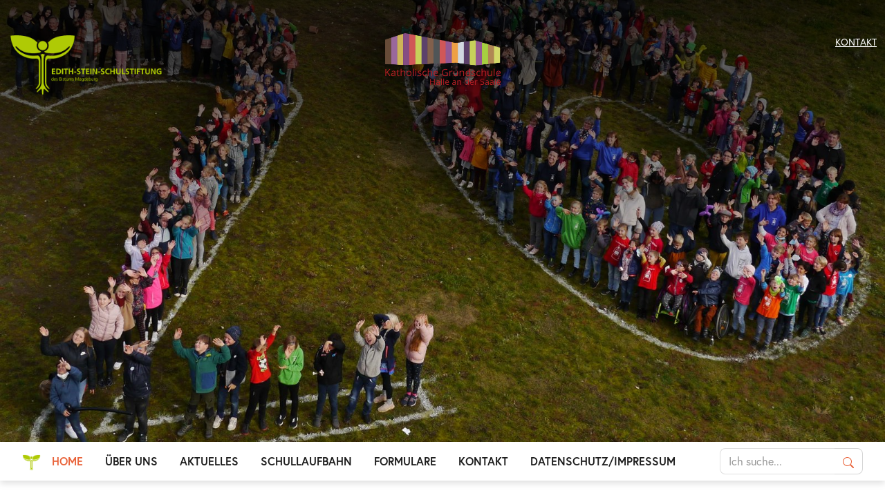

--- FILE ---
content_type: text/html; charset=utf-8
request_url: https://www.ess-franziskus.de/
body_size: 7904
content:
<!doctype html>
<html class="no-js"
      lang="de"
      prefix="og: http://ogp.me/ns# fb: http://ogp.me/ns/fb#">
    <head>
        <script>document.documentElement.className = document.documentElement.className.replace(/\bno-js\b/,'js');</script>

        <meta charset="utf-8">
        <meta name="robots" content="index, follow">

        <meta name="viewport" content="width=device-width, initial-scale=1">
        <meta name="mobile-web-app-capable" content="yes">
        <meta name="apple-mobile-web-app-capable" content="yes">
        <meta name="apple-mobile-web-app-status-bar-style" content="black">
        <meta name="apple-mobile-web-app-title" content='St. Franziskus Halle'>
        <meta name="application-name" content='St. Franziskus Halle'>
        <!-- Tooltip (Desktop) -->
        <meta name="msapplication-tooltip" content='St. Franziskus Halle Webseite öffnen'>
        <!-- Start url when pinned (Desktop) -->
        <meta name="msapplication-starturl" content="./">
        <meta name="theme-color" content='#E9643B'>

        

        <title>Home | St. Franziskus-Grundschule Halle (Saale)</title>
        <meta name="author" content='St. Franziskus-Grundschule Halle (Saale)'>
        <meta name="description"
              property="og:description"
              content="">
        <meta name="keywords" content="">

        <!-- Facebook Open Graph Tags -->
        <meta property="og:site_name" content='St. Franziskus-Grundschule Halle (Saale)'>
        <meta property="og:locale" content="de_DE">
        <meta property="og:title" content='Home'>
        <meta property="og:url" content="https://www.ess-franziskus.de/">
        <meta property="og:type" content="website">
        <meta property="og:image" content=" https://www.ess-franziskus.de/static/bilder/og-image/st-franziskus/og-image.a942c3f51bf5.jpg">

        <!-- Twitter Cards -->
        <meta name="twitter:card" content="summary">
        <meta name="twitter:title" content='Home'>
        <meta name="twitter:description" content="">

        <!-- Preloads -->
        <link rel="preload" href='/static/css/style_franziskus.min.4580c917fc59.css' as="style">
        
    <link rel="preload"
          as="image"
          href="/static/bilder/logos/st-franziskus/logo.3c3b3771edff.png">


        <link rel="preload" as="image" href="/media/filer_public_thumbnails/filer_public/ef/73/ef73d0f4-39aa-4adf-8250-9d4f9b3fef8c/p1140929.jpg__3462x2597_q85_subsampling-2.jpg">
    

              <link rel="preload" as="image" href="/media/filer_public_thumbnails/filer_public/d5/c0/d5c07d1f-0c51-4599-b400-ec8a74c43796/weihnachtsgru.jpg__800x600_q85_crop_subsampling-2_upscale.jpg">
          

              <link rel="preload" as="image" href="/media/filer_public_thumbnails/filer_public/87/0f/870ff01a-8e25-48ac-b37d-a104829b66e7/zweiglein_der_gottseligkeit.jpeg__800x600_q85_crop_subsampling-2_upscale.jpg">
          

              <link rel="preload" as="image" href="/media/filer_public_thumbnails/filer_public/71/a6/71a67192-38ff-4507-b575-b5829d118ba1/bild.jpg__800x600_q85_crop_subsampling-2_upscale.jpg">
          

              <link rel="preload" as="image" href="/media/filer_public_thumbnails/filer_public/56/e8/56e84dcb-1ffc-40ed-88b6-02066d45b04c/sternstunde_nachstenliebe.png__800x600_q85_crop_subsampling-2_upscale.jpg">
          

              <link rel="preload" as="image" href="/media/filer_public_thumbnails/filer_public/c0/5d/c05df38e-59ac-429f-abe0-f36bd2619899/bild.jpg__800x600_q85_crop_subsampling-2_upscale.jpg">
          


        <!-- Stylesheets -->
        <link rel="stylesheet" href="/static/djangocms_icon/css/djangocms-icon.36348959b3ed.css">
        <link rel="stylesheet" href="/static/css/style_franziskus.min.4580c917fc59.css">

        <link rel="stylesheet" href="https://use.typekit.net/tll4qer.css">

        


        <!-- Manifest -->
        <link rel="manifest" href='/static/json/manifest-site-4.305f0d290743.json'>

        <!-- Icons -->
        

<!-- Apple-Touch-Icon 180x180 -->
<link rel="apple-touch-icon" href="/static/bilder/icons/touch/ess-default-apple-touch-icon.633e73b973ec.png">



<!-- Favicon -->
<link rel="icon" href="/static/bilder/icons/favicon/ess-default-favicon.fdfb8cfcc2ac.svg" type="image/svg+xml">
<link rel="icon" href="/static/bilder/icons/ess-default-favicon.289d33cfd684.ico" sizes="32x32">


<link rel="mask-icon" href='/static/bilder/icons/safari/ess-default-safari-pinned-tab.4b4620270eae.svg' color="#E9643B">


        <!-- JavaScripts -->
        

        

    </head>
    <body class="page-with-teaser">
        

        
        
        

        
            <div id="page-nav-hidden"
                 role="navigation"
                 aria-hidden="true"
                 tabindex="-1"
                 data-ajax-load-src='/utils-cms/show_menu_content/51/0/100/100/100/descript_utils_cms/menu/page-nav-hidden.html/' data-ajax-load-state="false">
            </div>
        

        
        
        

        

<div class="page-nav-mobile fixed-top py-2 d-lg-none bg-white shadow">
    <div class="container">
        <div class="row align-items-center">
            <div class="col-5">
                <a id="menu-button"
                   class="menu-button text-body text-decoration-none"
                   href="#"
                   data-action="toggle-hidden-nav"
                   aria-expanded="false">
                    <i class="bi bi-list me-2" aria-hidden="true"></i>
                    <i class="bi bi-x-lg me-2" aria-hidden="false"></i>
                    <span class="label-menu">Menü</span>
                    <span class="label-close">Schließen</span>
                </a>
            </div>
            <div class="col-2 text-center">
                <a href='/'
                   class="page-logo">
                  

<img src="/static/bilder/logos/st-franziskus/logo.3c3b3771edff.png"
     alt="Logo: St. Franziskus-Grundschule"
     loading="eager"
     decoding="async"
     class="svg-logo">


                </a>
            </div>
            <div class="col-5 text-end">
                
            </div>
        </div>
    </div>
</div>


        
        
        

        
    <header class="page-teaser js-page-teaser overflow-hidden" role="banner">
        <div class="teaser-img teaser-lg">
    







<img src="/media/filer_public_thumbnails/filer_public/ef/73/ef73d0f4-39aa-4adf-8250-9d4f9b3fef8c/p1140929.jpg__3462x2597_q85_subsampling-2.jpg"
     loading="eager"
     decoding="async"
     alt=""
     
     
     srcset="/media/filer_public_thumbnails/filer_public/ef/73/ef73d0f4-39aa-4adf-8250-9d4f9b3fef8c/p1140929.jpg__576x576_q85_subsampling-2.jpg 576w,/media/filer_public_thumbnails/filer_public/ef/73/ef73d0f4-39aa-4adf-8250-9d4f9b3fef8c/p1140929.jpg__768x768_q85_subsampling-2.jpg 768w,/media/filer_public_thumbnails/filer_public/ef/73/ef73d0f4-39aa-4adf-8250-9d4f9b3fef8c/p1140929.jpg__992x992_q85_subsampling-2.jpg 992w,/media/filer_public_thumbnails/filer_public/ef/73/ef73d0f4-39aa-4adf-8250-9d4f9b3fef8c/p1140929.jpg__1200x1200_q85_subsampling-2.jpg 1200w,/media/filer_public_thumbnails/filer_public/ef/73/ef73d0f4-39aa-4adf-8250-9d4f9b3fef8c/p1140929.jpg__1600x1600_q85_subsampling-2.jpg 1600w"
     class>


    









</div>
        


<div class="page-header container-fluid d-none d-lg-block py-5">
    <div class="row justify-content-between">

        <div class="col-3">

            
            
            

            <a href="https://www.edith-stein-schulstiftung.de/"
               target="_blank"
               rel="noopener"
               class="page-logo-ess d-block">
                
                

<img src="/static/bilder/logos/ess/edith-stein-logo-full.b32878b1e348.png"
     class="img-fluid"
     alt="Logo: Edith Stein Schulstiftung">

            </a>

        </div>

        <div class="col text-center">

            
            
            

            <a href='/'
               class="page-logo"
               title="Zur Startseite">
                
                

<img src="/static/bilder/logos/st-franziskus/logo.3c3b3771edff.png"
     alt="Logo: St. Franziskus-Grundschule"
     loading="eager"
     decoding="async"
     class="svg-logo">


            </a>

        </div>

        <div class="col-3">

            
            
            

            <div class="text-end">
                
                

<a class="text-white text-uppercase d-block"
   href="/kontakt/">
    <small>
      Kontakt
    </small>
</a>
<a class="text-white text-uppercase d-block"
   href="">
    <small>
      
    </small>
</a>

            </div>

        </div>
    </div>
</div>

    </header>


        
        
        

        


<nav class="navbar navbar-expand-lg navbar-light shadow sticky-top bg-white d-none d-lg-flex">

    <a class="navbar-brand"
       href='/'
       title="Zur Startseite">
      
<img src="/static/bilder/logos/ess/edith-stein-icon.c998c50c82dc.png"
     alt="Logo Icon: Edith-Stein-Schulstiftung"
     loading="eager"
     decoding="async"
     width="252"
     height="228">
    </a>

    <div class="collapse navbar-collapse">
        <ul class="navbar-nav">
            


    
        <li class="nav-item">
            <a class="nav-link text-uppercase active"
               href="/">
                Home
            </a>
        </li>
    

    
        <li class="nav-item dropdown dropdown-hover">
            <span class="nav-link text-uppercase dropdown-toggle"
                  role="button"
                  aria-haspopup="true"
                  aria-expanded="false">
                Über uns
            </span>
            


    <div class="dropdown-menu bg-brand-03 pt-2 px-3"
         data-bs-popper="true"
    >
        <div class="">
            
                <div class="">
                    
                        <a class="dropdown-item text-primary text-uppercase fw-bold mb-2 p-0"
                           href="/ueberuns/konzept/">
                            Konzept
                        </a>
                    
                </div>
            
                <div class="">
                    
                        <a class="dropdown-item text-primary text-uppercase fw-bold mb-2 p-0"
                           href="/ueberuns/schulhaus/">
                            Schulhaus
                        </a>
                    
                </div>
            
                <div class="">
                    
                        <a class="dropdown-item text-primary text-uppercase fw-bold mb-2 p-0"
                           href="/ueberuns/team/">
                            Team
                        </a>
                    
                </div>
            
                <div class="">
                    
                        <a class="dropdown-item text-primary text-uppercase fw-bold mb-2 p-0"
                           href="/ueberuns/schuelerrat/">
                            Schülerrat
                        </a>
                    
                </div>
            
                <div class="">
                    
                        <a class="dropdown-item text-primary text-uppercase fw-bold mb-2 p-0"
                           href="/ueberuns/elternvertretung/">
                            Elternrat
                        </a>
                    
                </div>
            
                <div class="">
                    
                        <a class="dropdown-item text-primary text-uppercase fw-bold mb-2 p-0"
                           href="/ueberuns/foerderverein/">
                            Förderverein
                        </a>
                    
                </div>
            
                <div class="">
                    
                        <a class="dropdown-item text-primary text-uppercase fw-bold mb-2 p-0"
                           href="/ueberuns/ktmp/">
                            Kompetenzteam Medienpädagogik
                        </a>
                    
                </div>
            
        </div>
    </div>


        </li>
    

    
        <li class="nav-item dropdown dropdown-hover">
            <span class="nav-link text-uppercase dropdown-toggle"
                  role="button"
                  aria-haspopup="true"
                  aria-expanded="false">
                Aktuelles
            </span>
            


    <div class="dropdown-menu bg-brand-03 pt-2 px-3"
         data-bs-popper="true"
    >
        <div class="">
            
                <div class="">
                    
                        <a class="dropdown-item text-primary text-uppercase fw-bold mb-2 p-0"
                           href="/aktuelles/neuigkeiten/">
                            Neuigkeiten
                        </a>
                    
                </div>
            
                <div class="">
                    
                        <a class="dropdown-item text-primary text-uppercase fw-bold mb-2 p-0"
                           href="/aktuelles/termine/">
                            Termine
                        </a>
                    
                </div>
            
                <div class="">
                    
                        <a class="dropdown-item text-primary text-uppercase fw-bold mb-2 p-0"
                           href="/aktuelles/schulspeisung/">
                            Schulspeisung
                        </a>
                    
                </div>
            
                <div class="">
                    
                        <a class="dropdown-item text-primary text-uppercase fw-bold mb-2 p-0"
                           href="/aktuelles/stellenausschreibungen-der-ess/">
                            Stellenausschreibungen der ESS
                        </a>
                    
                </div>
            
        </div>
    </div>


        </li>
    

    
        <li class="nav-item dropdown dropdown-hover">
            <span class="nav-link text-uppercase dropdown-toggle"
                  role="button"
                  aria-haspopup="true"
                  aria-expanded="false">
                Schullaufbahn
            </span>
            


    <div class="dropdown-menu bg-brand-03 pt-2 px-3"
         data-bs-popper="true"
    >
        <div class="">
            
                <div class="">
                    
                        <a class="dropdown-item text-primary text-uppercase fw-bold mb-2 p-0"
                           href="/schullaufbahn/aufnahmeverfahren/">
                            Aufnahmeverfahren
                        </a>
                    
                </div>
            
                <div class="">
                    
                        <a class="dropdown-item text-primary text-uppercase fw-bold mb-2 p-0"
                           href="/schullaufbahn/vorschulangebot/">
                            Vorschulangebot
                        </a>
                    
                </div>
            
                <div class="">
                    
                        <a class="dropdown-item text-primary text-uppercase fw-bold mb-2 p-0"
                           href="/schullaufbahn/lernen-klasse-1-4/">
                            Lernen in Klasse 1-4
                        </a>
                    
                </div>
            
                <div class="">
                    
                        <a class="dropdown-item text-primary text-uppercase fw-bold mb-2 p-0"
                           href="/schullaufbahn/uebergang-nach-klasse-4/">
                            Übergang nach Klasse 4
                        </a>
                    
                </div>
            
        </div>
    </div>


        </li>
    

    
        <li class="nav-item">
            <a class="nav-link text-uppercase"
               href="/formulare/">
                Formulare
            </a>
        </li>
    

    
        <li class="nav-item">
            <a class="nav-link text-uppercase"
               href="/kontakt/">
                Kontakt
            </a>
        </li>
    

    
        <li class="nav-item">
            <a class="nav-link text-uppercase"
               href="/datenschutzimpressum/">
                Datenschutz/Impressum
            </a>
        </li>
    


        </ul>
    </div>

    

    <form method="get"
        action='/suche/'
        class="form ms-5 d-none d-xl-block">
        <div class="input-group">
            <input type="search"
                   class="form-control"
             name="q"
             value=""
             placeholder="Ich suche..."
             aria-label="Ich suche...">
            <button class="btn border-start-0 border border-1"
                    type="submit"
                    aria-label="Suchen">
                <svg xmlns="http://www.w3.org/2000/svg"
                     width="16" height="16" fill="currentColor"
                     class="bi bi-search text-primary"
                     viewBox="0 0 16 16">
                    <path d="M11.742 10.344a6.5 6.5 0 1 0-1.397 1.398h-.001c.03.04.062.078.098.115l3.85 3.85a1 1 0 0 0 1.415-1.414l-3.85-3.85a1.007 1.007 0 0 0-.115-.1zM12 6.5a5.5 5.5 0 1 1-11 0 5.5 5.5 0 0 1 11 0z"/>
                </svg>
            </button>
        </div>
    </form>
</nav>


        
        
        
        

        <nav class="container d-none d-md-block" aria-label="breadcrumb">
    <ol class="breadcrumb">
        
            
                <li class="breadcrumb-item active" aria-current="page"></li>
            
        
    </ol>
</nav>


        

        
    <main class="container py-5" role="main">
        <h1><strong>Herzlich Willkommen</strong></h1>
<h2><strong>in einer lebendigen Schule, in der Kindern Wurzeln und Flügel wachsen</strong></h2>
<p style="font-size: 115%; text-align: justify;">Die Sankt Franziskus-Grundschule ist eine zweizügige, staatlich anerkannte Grundschule in Trägerschaft der Edith-Stein-Schulstiftung des Bistums Magdeburg.<br>
Hier lernen Kinder, die katholische oder evangelische Christen sind oder einer anderen Glaubensrichtung angehören sowie Kinder ohne Religionszugehörigkeit.<br>
Neben dem Erfahren und Erleben unseres Glaubens liegen die Schwerpunkte der Schulkonzeption auf dem freien und selbstständigen Arbeiten, der sprachlichen, musikalischen und naturwissenschaftlichen Ausbildung der Schülerinnen und Schüler.<br>
In enger Zusammenarbeit mit den Eltern und dem Hort Sankt Franziskus gilt der Grundsatz „Kein Kind geht verloren, an das der Lehrer glaubt.“*</p>

<p style="text-align: right;">Iris Wiese, Schulleiterin</p>

<p>*Verwendung mit freundlicher Erlaubnis von Herrn Dr. Bernhard Bueb</p>
<h2>Neuigkeiten</h2>
<div class="plugin plugin-blog"><div class="blog-latest-entries"><div class="row row-cols-1 row-cols-md-2 row-cols-lg-3 g-4"><div class="col"><div class="card h-100"><img src="/media/filer_public_thumbnails/filer_public/d5/c0/d5c07d1f-0c51-4599-b400-ec8a74c43796/weihnachtsgru.jpg__800x600_q85_crop_subsampling-2_upscale.jpg"
               alt="Titelbild für Beitrag: Schöne Weihnachtsferien!"
               width="800"
               height="600"
               loading="lazy"
               decoding="async"
               class="img-fluid card-img-top mb-0"><div class="card-body d-flex flex-column"><div class="d-flex justify-content-between mb-3 small"><span class="text-muted">
                19. Dezember 2025
            </span></div><h3><a href="/aktuelles/neuigkeiten/2025/12/19/sch%C3%B6ne-weihnachtsferien/" class="stretched-link">
                  Schöne Weihnachtsferien!
              </a></h3><p class="flex-grow-1">
                  Wir wünschen eine gesegnete Weihnachtszeit und einen guten Rutsch!
              </p></div><div class="card-footer"><a href="/aktuelles/neuigkeiten/2025/12/19/sch%C3%B6ne-weihnachtsferien/" class="float-end align-baseline">
                Beitrag lesen
            <svg xmlns="http://www.w3.org/2000/svg" width="16" height="16" fill="currentColor" class="bi bi-arrow-right" viewBox="0 0 16 16"><path fill-rule="evenodd" d="M1 8a.5.5 0 0 1 .5-.5h11.793l-3.147-3.146a.5.5 0 0 1 .708-.708l4 4a.5.5 0 0 1 0 .708l-4 4a.5.5 0 0 1-.708-.708L13.293 8.5H1.5A.5.5 0 0 1 1 8z"/></svg></a></div></div></div><div class="col"><div class="card h-100"><img src="/media/filer_public_thumbnails/filer_public/87/0f/870ff01a-8e25-48ac-b37d-a104829b66e7/zweiglein_der_gottseligkeit.jpeg__800x600_q85_crop_subsampling-2_upscale.jpg"
               alt="Titelbild für Beitrag: Adventsdekoration – recht einfach. Was steckt dahinter?"
               width="800"
               height="600"
               loading="lazy"
               decoding="async"
               class="img-fluid card-img-top mb-0"><div class="card-body d-flex flex-column"><div class="d-flex justify-content-between mb-3 small"><span class="text-muted">
                14. Dezember 2025
            </span></div><h3><a href="/aktuelles/neuigkeiten/2025/12/14/adventsdekoration-recht-einfach-was-steckt-dahinter/" class="stretched-link">
                  Adventsdekoration – recht einfach. Was steckt dahinter?
              </a></h3><p class="flex-grow-1">
                  „… die Zweiglein der Gottseligkeit steckt auf mit Andacht, Lust und Freud.“
              </p></div><div class="card-footer"><a href="/aktuelles/neuigkeiten/2025/12/14/adventsdekoration-recht-einfach-was-steckt-dahinter/" class="float-end align-baseline">
                Beitrag lesen
            <svg xmlns="http://www.w3.org/2000/svg" width="16" height="16" fill="currentColor" class="bi bi-arrow-right" viewBox="0 0 16 16"><path fill-rule="evenodd" d="M1 8a.5.5 0 0 1 .5-.5h11.793l-3.147-3.146a.5.5 0 0 1 .708-.708l4 4a.5.5 0 0 1 0 .708l-4 4a.5.5 0 0 1-.708-.708L13.293 8.5H1.5A.5.5 0 0 1 1 8z"/></svg></a></div></div></div><div class="col"><div class="card h-100"><img src="/media/filer_public_thumbnails/filer_public/71/a6/71a67192-38ff-4507-b575-b5829d118ba1/bild.jpg__800x600_q85_crop_subsampling-2_upscale.jpg"
               alt="Titelbild für Beitrag: Figarinos Fahrradladen"
               width="800"
               height="600"
               loading="lazy"
               decoding="async"
               class="img-fluid card-img-top mb-0"><div class="card-body d-flex flex-column"><div class="d-flex justify-content-between mb-3 small"><span class="text-muted">
                11. Dezember 2025
            </span></div><h3><a href="/aktuelles/neuigkeiten/2025/12/11/figarinos-fahrradladen/" class="stretched-link">
                  Figarinos Fahrradladen
              </a></h3><p class="flex-grow-1">
                  Ein live-Hörspiel zu Besuch
              </p></div><div class="card-footer"><a href="/aktuelles/neuigkeiten/2025/12/11/figarinos-fahrradladen/" class="float-end align-baseline">
                Beitrag lesen
            <svg xmlns="http://www.w3.org/2000/svg" width="16" height="16" fill="currentColor" class="bi bi-arrow-right" viewBox="0 0 16 16"><path fill-rule="evenodd" d="M1 8a.5.5 0 0 1 .5-.5h11.793l-3.147-3.146a.5.5 0 0 1 .708-.708l4 4a.5.5 0 0 1 0 .708l-4 4a.5.5 0 0 1-.708-.708L13.293 8.5H1.5A.5.5 0 0 1 1 8z"/></svg></a></div></div></div><div class="col"><div class="card h-100"><img src="/media/filer_public_thumbnails/filer_public/56/e8/56e84dcb-1ffc-40ed-88b6-02066d45b04c/sternstunde_nachstenliebe.png__800x600_q85_crop_subsampling-2_upscale.jpg"
               alt="Titelbild für Beitrag: Miteinander verbunden"
               width="800"
               height="600"
               loading="lazy"
               decoding="async"
               class="img-fluid card-img-top mb-0"><div class="card-body d-flex flex-column"><div class="d-flex justify-content-between mb-3 small"><span class="text-muted">
                5. Dezember 2025
            </span></div><h3><a href="/aktuelles/neuigkeiten/2025/12/05/miteinander-verbunden/" class="stretched-link">
                  Miteinander verbunden
              </a></h3><p class="flex-grow-1">
                  Erste Sternstunde im Advent
              </p></div><div class="card-footer"><a href="/aktuelles/neuigkeiten/2025/12/05/miteinander-verbunden/" class="float-end align-baseline">
                Beitrag lesen
            <svg xmlns="http://www.w3.org/2000/svg" width="16" height="16" fill="currentColor" class="bi bi-arrow-right" viewBox="0 0 16 16"><path fill-rule="evenodd" d="M1 8a.5.5 0 0 1 .5-.5h11.793l-3.147-3.146a.5.5 0 0 1 .708-.708l4 4a.5.5 0 0 1 0 .708l-4 4a.5.5 0 0 1-.708-.708L13.293 8.5H1.5A.5.5 0 0 1 1 8z"/></svg></a></div></div></div><div class="col"><div class="card h-100"><img src="/media/filer_public_thumbnails/filer_public/c0/5d/c05df38e-59ac-429f-abe0-f36bd2619899/bild.jpg__800x600_q85_crop_subsampling-2_upscale.jpg"
               alt="Titelbild für Beitrag: Vorlesetag 21.11.2025"
               width="800"
               height="600"
               loading="lazy"
               decoding="async"
               class="img-fluid card-img-top mb-0"><div class="card-body d-flex flex-column"><div class="d-flex justify-content-between mb-3 small"><span class="text-muted">
                27. November 2025
            </span></div><h3><a href="/aktuelles/neuigkeiten/2025/11/27/vorlesetag-21112025/" class="stretched-link">
                  Vorlesetag 21.11.2025
              </a></h3><p class="flex-grow-1">
                  &quot;Vorlesen spricht Deine Sprache&quot;
              </p></div><div class="card-footer"><a href="/aktuelles/neuigkeiten/2025/11/27/vorlesetag-21112025/" class="float-end align-baseline">
                Beitrag lesen
            <svg xmlns="http://www.w3.org/2000/svg" width="16" height="16" fill="currentColor" class="bi bi-arrow-right" viewBox="0 0 16 16"><path fill-rule="evenodd" d="M1 8a.5.5 0 0 1 .5-.5h11.793l-3.147-3.146a.5.5 0 0 1 .708-.708l4 4a.5.5 0 0 1 0 .708l-4 4a.5.5 0 0 1-.708-.708L13.293 8.5H1.5A.5.5 0 0 1 1 8z"/></svg></a></div></div></div></div><a href="/aktuelles/neuigkeiten/" class="primary-link mb-m-3 mt-4"><span>
                Archiv öffnen<i class="bi bi-arrow-right ms-3"></i></span></a></div></div>

<h2>
    <a href="/aktuelles/termine/">
        Termine
    </a>
</h2>

<div class="row">
    
        <div class="col-md-6 col-lg-4">

            <div class="row mb-7">
                <div class="col-4">
                    <div class="card card-month">
                        <div class="card-header bg-ess-01 border-bottom-0"></div>
                        <div class="card-body text-center">
                            <span class="h2 text-body d-block mb-0 mt-0">
                                27
                            </span>
                            <span class="text-uppercase text-muted">
                                Jan
                            </span>
                        </div>
                    </div>
                </div>
                <div class="col-8">
                    <h3 class="h5 text-break">
                        Elternsprechtag Klassenstufe 4
                    </h3>
                    
                </div>
            </div>

        </div>
    
        <div class="col-md-6 col-lg-4">

            <div class="row mb-7">
                <div class="col-4">
                    <div class="card card-month">
                        <div class="card-header bg-ess-01 border-bottom-0"></div>
                        <div class="card-body text-center">
                            <span class="h2 text-body d-block mb-0 mt-0">
                                27
                            </span>
                            <span class="text-uppercase text-muted">
                                Jan
                            </span>
                        </div>
                    </div>
                </div>
                <div class="col-8">
                    <h3 class="h5 text-break">
                        Schülerrat - Probe für den Gottesdienst
                    </h3>
                    
                </div>
            </div>

        </div>
    
        <div class="col-md-6 col-lg-4">

            <div class="row mb-7">
                <div class="col-4">
                    <div class="card card-month">
                        <div class="card-header bg-ess-01 border-bottom-0"></div>
                        <div class="card-body text-center">
                            <span class="h2 text-body d-block mb-0 mt-0">
                                28
                            </span>
                            <span class="text-uppercase text-muted">
                                Jan
                            </span>
                        </div>
                    </div>
                </div>
                <div class="col-8">
                    <h3 class="h5 text-break">
                        Gottesdienst zum Halbjahresschluss
                    </h3>
                    
                        <span class="text-muted">
                            Zur heiligsten Dreieinigkeit
                        </span>
                    
                </div>
            </div>

        </div>
    
        <div class="col-md-6 col-lg-4">

            <div class="row mb-7">
                <div class="col-4">
                    <div class="card card-month">
                        <div class="card-header bg-ess-01 border-bottom-0"></div>
                        <div class="card-body text-center">
                            <span class="h2 text-body d-block mb-0 mt-0">
                                30
                            </span>
                            <span class="text-uppercase text-muted">
                                Jan
                            </span>
                        </div>
                    </div>
                </div>
                <div class="col-8">
                    <h3 class="h5 text-break">
                        Zeugnisausgabe
                    </h3>
                    
                </div>
            </div>

        </div>
    
        <div class="col-md-6 col-lg-4">

            <div class="row mb-7">
                <div class="col-4">
                    <div class="card card-month">
                        <div class="card-header bg-ess-01 border-bottom-0"></div>
                        <div class="card-body text-center">
                            <span class="h2 text-body d-block mb-0 mt-0">
                                30
                            </span>
                            <span class="text-uppercase text-muted">
                                Jan
                            </span>
                        </div>
                    </div>
                </div>
                <div class="col-8">
                    <h3 class="h5 text-break">
                        Schülerversammlung
                    </h3>
                    
                </div>
            </div>

        </div>
    
        <div class="col-md-6 col-lg-4">

            <div class="row mb-7">
                <div class="col-4">
                    <div class="card card-month">
                        <div class="card-header bg-ess-01 border-bottom-0"></div>
                        <div class="card-body text-center">
                            <span class="h2 text-body d-block mb-0 mt-0">
                                02
                            </span>
                            <span class="text-uppercase text-muted">
                                Feb
                            </span>
                        </div>
                    </div>
                </div>
                <div class="col-8">
                    <h3 class="h5 text-break">
                        Winterferien
                    </h3>
                    
                </div>
            </div>

        </div>
    
</div>

<a href="/aktuelles/termine/" class="primary-link mb-md-3">
    <span>Weitere Termine im Kalender <svg xmlns="http://www.w3.org/2000/svg" width="16" height="16" fill="currentColor" class="bi bi-arrow-right" viewBox="0 0 16 16">
      <path fill-rule="evenodd" d="M1 8a.5.5 0 0 1 .5-.5h11.793l-3.147-3.146a.5.5 0 0 1 .708-.708l4 4a.5.5 0 0 1 0 .708l-4 4a.5.5 0 0 1-.708-.708L13.293 8.5H1.5A.5.5 0 0 1 1 8z"/>
    </svg></span>
</a>

    </main>


        
        
        

        


<footer class="page-footer border-top">

    
    
    

    <div class="container py-4 py-md-5 py-lg-6">
        

<div class="row">
    
        

<div class="col col-12 col-md-3">
    
        <p><strong>Sankt Franziskus-Grundschule</strong><br>
Murmansker Str. 13<br>
06130 Halle (Saale)</p>

    
        <a href="https://www.ess-franziskus.de/datenschutzimpressum/" class>Datenschutz/Impressum</a>
    
</div>

    
        

<div class="col col-12 col-md-2">
    
        <p>Telefon: <a href="tel:03452798050">0345-2798050</a><br>
Fax: 0345-27980555<br>
E-Mail: <a href="mailto:sekretariat@ess-franziskus.de">sekretariat@ess-franziskus.de</a></p>

    
        


    <a href="https://www.edith-stein-schulstiftung.de/uber-uns/meldungen/eintrag/dank-digitalpakt-sehr-gute-it-ausstattung-an-unseren-schulen/"
     target="_blank" rel="noopener">






<img src="/media/filer_public_thumbnails/filer_public/2a/e6/2ae6745b-032e-4709-a368-3d7f4ea4df75/185_19_logo_digitalpakt_schule_01.jpg__733x875_q85_subsampling-2.jpg"
     loading="lazy"
     decoding="async"
     alt=""
     
     
     srcset="/media/filer_public_thumbnails/filer_public/2a/e6/2ae6745b-032e-4709-a368-3d7f4ea4df75/185_19_logo_digitalpakt_schule_01.jpg__576x576_q85_subsampling-2.jpg 576w"
     class="img-fluid h-auto">








    </a>



    
</div>

    
        

<div class="col col-12 col-md-4">
    
        


    <a href="https://www.edith-stein-schulstiftung.de/uber-uns/meldungen/eintrag/forderung-von-mobilen-videokonferenzsystemen/"
     target="_blank" rel="noopener">






<img src="/media/filer_public_thumbnails/filer_public/c6/6b/c66bc810-8192-4d63-b1a0-b11032befb35/efre_rgb_print.jpg__1433x248_q85_subsampling-2.jpg"
     loading="lazy"
     decoding="async"
     alt=""
     
     
     srcset="/media/filer_public_thumbnails/filer_public/c6/6b/c66bc810-8192-4d63-b1a0-b11032befb35/efre_rgb_print.jpg__576x576_q85_subsampling-2.jpg 576w,/media/filer_public_thumbnails/filer_public/c6/6b/c66bc810-8192-4d63-b1a0-b11032befb35/efre_rgb_print.jpg__768x768_q85_subsampling-2.jpg 768w,/media/filer_public_thumbnails/filer_public/c6/6b/c66bc810-8192-4d63-b1a0-b11032befb35/efre_rgb_print.jpg__992x992_q85_subsampling-2.jpg 992w,/media/filer_public_thumbnails/filer_public/c6/6b/c66bc810-8192-4d63-b1a0-b11032befb35/efre_rgb_print.jpg__1200x1200_q85_subsampling-2.jpg 1200w"
     class="img-fluid h-auto">








    </a>



    
</div>

    
        

<div class="col col-12 col-md-3">
    
        


    <a href="https://mintzukunftschaffen.de/2024/10/17/auszeichnung-mint-freundliche-schulen-und-digitale-schulen-in-sachsen-anhalt/"
     target="_blank" rel="noopener">






<img src="/media/filer_public_thumbnails/filer_public/70/d1/70d1f981-3baf-422f-b060-daa08c0bf061/ds-logo-ehrung_24.jpg__769x533_q85_subject_location-315%2C219_subsampling-2.jpg"
     loading="lazy"
     decoding="async"
     alt=""
     
     
     srcset="/media/filer_public_thumbnails/filer_public/70/d1/70d1f981-3baf-422f-b060-daa08c0bf061/ds-logo-ehrung_24.jpg__576x576_q85_subsampling-2.jpg 576w,/media/filer_public_thumbnails/filer_public/70/d1/70d1f981-3baf-422f-b060-daa08c0bf061/ds-logo-ehrung_24.jpg__768x768_q85_subsampling-2.jpg 768w"
     class="img-fluid h-auto">








    </a>



    
        


    <a href="https://mintzukunftschaffen.de/2024/10/17/auszeichnung-mint-freundliche-schulen-und-digitale-schulen-in-sachsen-anhalt/"
     target="_blank" rel="noopener">






<img src="/media/filer_public_thumbnails/filer_public/0c/91/0c91ea9f-13aa-41f0-95e5-809788db1619/mfs-logo-ehrung_24_1.jpg__1064x533_q85_subsampling-2.jpg"
     loading="lazy"
     decoding="async"
     alt=""
     
     
     srcset="/media/filer_public_thumbnails/filer_public/0c/91/0c91ea9f-13aa-41f0-95e5-809788db1619/mfs-logo-ehrung_24_1.jpg__576x576_q85_subsampling-2.jpg 576w,/media/filer_public_thumbnails/filer_public/0c/91/0c91ea9f-13aa-41f0-95e5-809788db1619/mfs-logo-ehrung_24_1.jpg__768x768_q85_subsampling-2.jpg 768w,/media/filer_public_thumbnails/filer_public/0c/91/0c91ea9f-13aa-41f0-95e5-809788db1619/mfs-logo-ehrung_24_1.jpg__992x992_q85_subsampling-2.jpg 992w"
     class="img-fluid h-auto">








    </a>



    
</div>

    
</div>

    </div>

    
    
    
    

    <a class="bg-ess-01 py-3 d-block d-xl-none text-decoration-none"
       href="https://www.edith-stein-schulstiftung.de/"
       target="_blank"
       rel="noopener">
         <div class="container">
            <div class="d-flex align-items-center">
                <img src="/static/bilder/logos/ess/logo_icon_short.ada5ad747c2b.png"
                     alt="Logo: Edith-Stein-Schulstiftung">
                <p class="ms-3 mb-0 text-white">
                    Eine Schule in Trägerschaft der Edith-Stein-Schulstiftung
                </p>
            </div>
        </div>
    </a>

</footer>


        <div id="page-mask" class="page-mask" aria-hidden="true"></div>

        
        <script src="/static/js/jquery/jquery.min.2c872dbe60f4.js"></script>

        
        <script src="/static/js/bootstrap/bootstrap.bundle.min.5cc1b73e7052.js"></script>
        <script src="/static/djangocms_icon/js/dist/bundle.icon.min.723ad95d0d45.js"></script>

        
        <script src="/static/descript_utils_cms/js/jquery.descript.utils.min.6ded2c70b855.js"></script>
        <script src='/static/descript_utils_cms/js/jquery.descript.hidden-nav.min.92a2e8e865fc.js'></script>

        
        <script src="/static/js/main.min.b9c881a5c5fe.js" defer></script>

        


        




    <script type="text/javascript">
        var _paq = _paq || [];
        _paq.push(["disableCookies"]);
        _paq.push(["trackPageView"]);
        _paq.push(["enableLinkTracking"]);

        (function() {
            var url = (("https:" === document.location.protocol) ? "https" : "https") + "://stats.descript.de/";
            _paq.push(["setTrackerUrl", url + "matomo.php"]);
            _paq.push(["setSiteId", "147"]);
            var d=document,
                g=d.createElement("script"),
                s=d.getElementsByTagName("script")[0];
            g.type="text/javascript";
            g.defer=true;
            g.async=true;
            g.src=url + "matomo.js";
            s.parentNode.insertBefore(g,s);
        })();
    </script>



        
    </body>
</html>


--- FILE ---
content_type: application/javascript; charset=utf-8
request_url: https://www.ess-franziskus.de/static/descript_utils_cms/js/jquery.descript.utils.min.6ded2c70b855.js
body_size: 1043
content:
!function(a){a.fn.jumpToAnchor=function(b){var c=a.extend({anchorID:null,speed:1e3,offsetY:0,callbackFunc:null},b);return a(this).each(function(){var b=(a(this),c.anchorID),d=c.speed,e=c.offsetY,f=c.callbackFunc,g=a(b).offset().top-e;a("html, body").animate({scrollTop:g},d,function(){"function"==typeof f&&f()})})},a.fn.normaliseHeight=function(){var b=a(this),c=[],d=function(a,b){return a-b};b.each(function(){c.push(a(this)[0].scrollHeight)}),c.sort(d),c.reverse(),b.each(function(){a(this).height(c[0])})},a.fn.clearForm=function(){return this.each(function(){var b=this.type,c=this.tagName.toLowerCase();if("form"==c)return a(":input",this).clearForm();"text"==b||"password"==b||"email"==b||"textarea"==c?this.value="":"checkbox"==b||"radio"==b?this.checked=!1:"select"==c&&(this.selectedIndex=-1)})},a.fn.adjustPanelHeights=function(b){var c=a(this),d=a.extend({winWidth:0,columnCollapseWidth:0,callbackFunc:null,customObjs:null},b);return c.each(function(b,c){var e=a(c),f=d.customObjs,g=f&&"object"==typeof f?f:e.find(".panel"),h=d.winWidth,i=d.columnCollapseWidth,j=d.callbackFunc;h>i&&g.length>1?g.normaliseHeight():g.css("height","auto"),"function"==typeof j&&j()})},a.fn.toggleHiddenElements=function(b){var c=a(this),d=a(window),e=c.length,f=0,g=function(b){c.each(function(b,c){a(c).trigger("descript.windowResized")})};e>0&&d.resize(g);var h=function(b,c){if(!b.data("ajaxLoadState")){b.data("ajaxLoadState",!0);var h=d.width();"lower"===c.equationDirection&&h<c.columnCollapseWidth||"taller"===c.equationDirection&&h>c.columnCollapseWidth?a.ajax({url:b.data("ajaxLoadSrc"),success:function(a){b.html(a),"function"==typeof c.successCallbackFunc&&c.successCallbackFunc(),b.off("descript.windowResized"),(f+=1)==e&&d.off("resize",g)},error:function(){"function"==typeof c.errorCallbackFunc&&c.errorCallbackFunc()}}):b.data("ajaxLoadState",!1)}};return c.each(function(c,d){var e=a.extend({columnCollapseWidth:0,equationDirection:"lower",successCallbackFunc:null,errorCallbackFunc:null},b);a(d).on("descript.windowResized",function(b){h(a(d),e)}),h(a(d),e)})},a.fn.setupAffix=function(b){function c(a,b,c,d,e){var f=0;f=a.offset().top,a.affix({offset:{top:f-b,bottom:c}}),d&&e()}var d=a(this),e=a.extend({offsetTop:0,offsetBottom:0,callbackFunc:null},b);return d.each(function(b,d){var f=a(d),g=e.offsetTop,h=e.offsetBottom,i=e.callbackFunc;c(f,g,h,"function"==typeof i,i),$win.resize(function(){var a=f.data("bs.affix");a.options.offset.top=f.offset().top-g,f.data("bs.affix",a)})})}}(jQuery);
//# sourceMappingURL=jquery.descript.utils.min.js.77580013eea7.map

--- FILE ---
content_type: application/javascript; charset=utf-8
request_url: https://www.ess-franziskus.de/static/descript_utils_cms/js/jquery.descript.hidden-nav.min.92a2e8e865fc.js
body_size: 289
content:
function toggleHiddenNav(a,b){$body.toggleClass("hidden-nav-visible"),!0===a.data("delegate")&&setTimeout(function(){a.data("delegate-to")&&a.data("target")?"modal"===a.data("delegate-to")?$(a.data("target")).modal():"anchor"===a.data("delegate-to")&&a.jumpToAnchor({anchorID:a.data("target"),speed:2e3}):window.location=b},290)}
//# sourceMappingURL=jquery.descript.hidden-nav.min.js.92b61dbcad0c.map